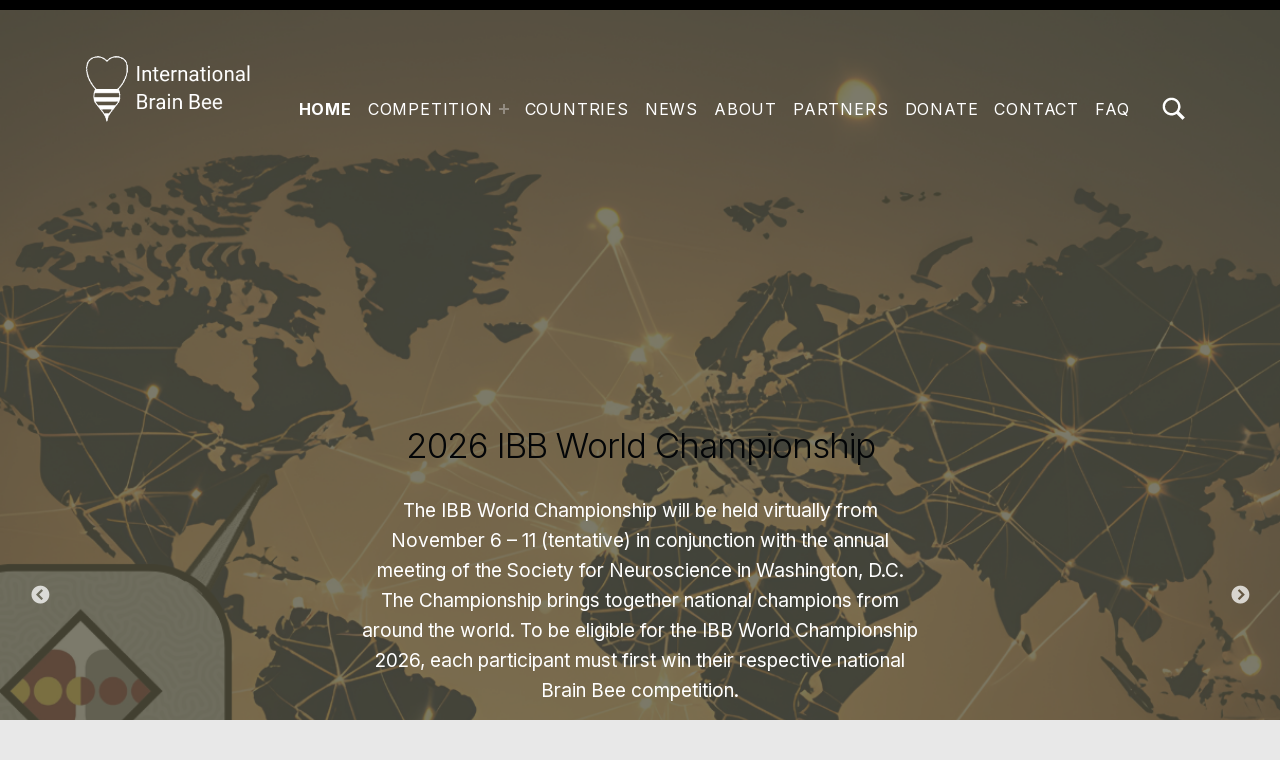

--- FILE ---
content_type: text/html; charset=UTF-8
request_url: https://www.thebrainbee.org/
body_size: 14146
content:
<!DOCTYPE html>
<html lang="en-US">


<head>


<meta charset="UTF-8">
<meta name="viewport" content="width=device-width, initial-scale=1">
<link rel="profile" href="http://gmpg.org/xfn/11">
<title>International Brain Bee &#8211; The Neuroscience Competition for Teens</title>
<meta name='robots' content='max-image-preview:large' />
<link rel='dns-prefetch' href='//fonts.googleapis.com' />
<link href='https://fonts.gstatic.com' crossorigin rel='preconnect' />
<link rel="alternate" type="application/rss+xml" title="International Brain Bee &raquo; Feed" href="https://www.thebrainbee.org/feed/" />
<link rel="alternate" type="application/rss+xml" title="International Brain Bee &raquo; Comments Feed" href="https://www.thebrainbee.org/comments/feed/" />
<script>
window._wpemojiSettings = {"baseUrl":"https:\/\/s.w.org\/images\/core\/emoji\/15.0.3\/72x72\/","ext":".png","svgUrl":"https:\/\/s.w.org\/images\/core\/emoji\/15.0.3\/svg\/","svgExt":".svg","source":{"concatemoji":"https:\/\/www.thebrainbee.org\/wp\/wp-includes\/js\/wp-emoji-release.min.js?ver=6.6.1"}};
/*! This file is auto-generated */
!function(i,n){var o,s,e;function c(e){try{var t={supportTests:e,timestamp:(new Date).valueOf()};sessionStorage.setItem(o,JSON.stringify(t))}catch(e){}}function p(e,t,n){e.clearRect(0,0,e.canvas.width,e.canvas.height),e.fillText(t,0,0);var t=new Uint32Array(e.getImageData(0,0,e.canvas.width,e.canvas.height).data),r=(e.clearRect(0,0,e.canvas.width,e.canvas.height),e.fillText(n,0,0),new Uint32Array(e.getImageData(0,0,e.canvas.width,e.canvas.height).data));return t.every(function(e,t){return e===r[t]})}function u(e,t,n){switch(t){case"flag":return n(e,"\ud83c\udff3\ufe0f\u200d\u26a7\ufe0f","\ud83c\udff3\ufe0f\u200b\u26a7\ufe0f")?!1:!n(e,"\ud83c\uddfa\ud83c\uddf3","\ud83c\uddfa\u200b\ud83c\uddf3")&&!n(e,"\ud83c\udff4\udb40\udc67\udb40\udc62\udb40\udc65\udb40\udc6e\udb40\udc67\udb40\udc7f","\ud83c\udff4\u200b\udb40\udc67\u200b\udb40\udc62\u200b\udb40\udc65\u200b\udb40\udc6e\u200b\udb40\udc67\u200b\udb40\udc7f");case"emoji":return!n(e,"\ud83d\udc26\u200d\u2b1b","\ud83d\udc26\u200b\u2b1b")}return!1}function f(e,t,n){var r="undefined"!=typeof WorkerGlobalScope&&self instanceof WorkerGlobalScope?new OffscreenCanvas(300,150):i.createElement("canvas"),a=r.getContext("2d",{willReadFrequently:!0}),o=(a.textBaseline="top",a.font="600 32px Arial",{});return e.forEach(function(e){o[e]=t(a,e,n)}),o}function t(e){var t=i.createElement("script");t.src=e,t.defer=!0,i.head.appendChild(t)}"undefined"!=typeof Promise&&(o="wpEmojiSettingsSupports",s=["flag","emoji"],n.supports={everything:!0,everythingExceptFlag:!0},e=new Promise(function(e){i.addEventListener("DOMContentLoaded",e,{once:!0})}),new Promise(function(t){var n=function(){try{var e=JSON.parse(sessionStorage.getItem(o));if("object"==typeof e&&"number"==typeof e.timestamp&&(new Date).valueOf()<e.timestamp+604800&&"object"==typeof e.supportTests)return e.supportTests}catch(e){}return null}();if(!n){if("undefined"!=typeof Worker&&"undefined"!=typeof OffscreenCanvas&&"undefined"!=typeof URL&&URL.createObjectURL&&"undefined"!=typeof Blob)try{var e="postMessage("+f.toString()+"("+[JSON.stringify(s),u.toString(),p.toString()].join(",")+"));",r=new Blob([e],{type:"text/javascript"}),a=new Worker(URL.createObjectURL(r),{name:"wpTestEmojiSupports"});return void(a.onmessage=function(e){c(n=e.data),a.terminate(),t(n)})}catch(e){}c(n=f(s,u,p))}t(n)}).then(function(e){for(var t in e)n.supports[t]=e[t],n.supports.everything=n.supports.everything&&n.supports[t],"flag"!==t&&(n.supports.everythingExceptFlag=n.supports.everythingExceptFlag&&n.supports[t]);n.supports.everythingExceptFlag=n.supports.everythingExceptFlag&&!n.supports.flag,n.DOMReady=!1,n.readyCallback=function(){n.DOMReady=!0}}).then(function(){return e}).then(function(){var e;n.supports.everything||(n.readyCallback(),(e=n.source||{}).concatemoji?t(e.concatemoji):e.wpemoji&&e.twemoji&&(t(e.twemoji),t(e.wpemoji)))}))}((window,document),window._wpemojiSettings);
</script>
<link rel='stylesheet' id='carousel-block-slick-style-css' href='https://www.thebrainbee.org/app/plugins/carousel-block/vendor/slick/slick.min.css?ver=1.0.14' media='' />
<style id='cb-carousel-style-inline-css'>
.wp-block-cb-carousel .slick-slide{overflow:hidden;padding-left:7.5px;padding-right:7.5px}.wp-block-cb-carousel .slick-dots li button:not(:hover):not(:active),.wp-block-cb-carousel .slick-next:not(:hover):not(:active),.wp-block-cb-carousel .slick-prev:not(:hover):not(:active){background-color:transparent}.wp-block-cb-carousel .slick-next:before,.wp-block-cb-carousel .slick-prev:before{color:#000}.wp-block-cb-carousel.alignfull .slick-next,.wp-block-cb-carousel.alignfull .slick-prev{z-index:1}.wp-block-cb-carousel.alignfull .slick-prev{left:25px}.wp-block-cb-carousel.alignfull .slick-next{right:25px}.wp-block-cb-carousel .wp-block-cover,.wp-block-cb-carousel .wp-block-image{margin-bottom:0}.wp-block-cb-carousel .wp-block-cover.aligncenter,.wp-block-cb-carousel .wp-block-image.aligncenter{margin-left:auto!important;margin-right:auto!important}.is-layout-flex .wp-block-cb-carousel{width:100%}

</style>
<style id='wp-global-styles-inline-css'>
:root{--wp--preset--aspect-ratio--square: 1;--wp--preset--aspect-ratio--4-3: 4/3;--wp--preset--aspect-ratio--3-4: 3/4;--wp--preset--aspect-ratio--3-2: 3/2;--wp--preset--aspect-ratio--2-3: 2/3;--wp--preset--aspect-ratio--16-9: 16/9;--wp--preset--aspect-ratio--9-16: 9/16;--wp--preset--color--black: #000000;--wp--preset--color--cyan-bluish-gray: #abb8c3;--wp--preset--color--white: #ffffff;--wp--preset--color--pale-pink: #f78da7;--wp--preset--color--vivid-red: #cf2e2e;--wp--preset--color--luminous-vivid-orange: #ff6900;--wp--preset--color--luminous-vivid-amber: #fcb900;--wp--preset--color--light-green-cyan: #7bdcb5;--wp--preset--color--vivid-green-cyan: #00d084;--wp--preset--color--pale-cyan-blue: #8ed1fc;--wp--preset--color--vivid-cyan-blue: #0693e3;--wp--preset--color--vivid-purple: #9b51e0;--wp--preset--color--accent: #6340a7;--wp--preset--color--palette-1: #f5df4d;--wp--preset--color--palette-2: #030507;--wp--preset--color--palette-3: #ffffff;--wp--preset--gradient--vivid-cyan-blue-to-vivid-purple: linear-gradient(135deg,rgba(6,147,227,1) 0%,rgb(155,81,224) 100%);--wp--preset--gradient--light-green-cyan-to-vivid-green-cyan: linear-gradient(135deg,rgb(122,220,180) 0%,rgb(0,208,130) 100%);--wp--preset--gradient--luminous-vivid-amber-to-luminous-vivid-orange: linear-gradient(135deg,rgba(252,185,0,1) 0%,rgba(255,105,0,1) 100%);--wp--preset--gradient--luminous-vivid-orange-to-vivid-red: linear-gradient(135deg,rgba(255,105,0,1) 0%,rgb(207,46,46) 100%);--wp--preset--gradient--very-light-gray-to-cyan-bluish-gray: linear-gradient(135deg,rgb(238,238,238) 0%,rgb(169,184,195) 100%);--wp--preset--gradient--cool-to-warm-spectrum: linear-gradient(135deg,rgb(74,234,220) 0%,rgb(151,120,209) 20%,rgb(207,42,186) 40%,rgb(238,44,130) 60%,rgb(251,105,98) 80%,rgb(254,248,76) 100%);--wp--preset--gradient--blush-light-purple: linear-gradient(135deg,rgb(255,206,236) 0%,rgb(152,150,240) 100%);--wp--preset--gradient--blush-bordeaux: linear-gradient(135deg,rgb(254,205,165) 0%,rgb(254,45,45) 50%,rgb(107,0,62) 100%);--wp--preset--gradient--luminous-dusk: linear-gradient(135deg,rgb(255,203,112) 0%,rgb(199,81,192) 50%,rgb(65,88,208) 100%);--wp--preset--gradient--pale-ocean: linear-gradient(135deg,rgb(255,245,203) 0%,rgb(182,227,212) 50%,rgb(51,167,181) 100%);--wp--preset--gradient--electric-grass: linear-gradient(135deg,rgb(202,248,128) 0%,rgb(113,206,126) 100%);--wp--preset--gradient--midnight: linear-gradient(135deg,rgb(2,3,129) 0%,rgb(40,116,252) 100%);--wp--preset--font-size--small: 14px;--wp--preset--font-size--medium: 20px;--wp--preset--font-size--large: 25px;--wp--preset--font-size--x-large: 42px;--wp--preset--font-size--normal: 19px;--wp--preset--font-size--extra-large: 34px;--wp--preset--font-size--huge: 80px;--wp--preset--font-size--gigantic: 107px;--wp--preset--spacing--20: 0.44rem;--wp--preset--spacing--30: 0.67rem;--wp--preset--spacing--40: 1rem;--wp--preset--spacing--50: 1.5rem;--wp--preset--spacing--60: 2.25rem;--wp--preset--spacing--70: 3.38rem;--wp--preset--spacing--80: 5.06rem;--wp--preset--shadow--natural: 6px 6px 9px rgba(0, 0, 0, 0.2);--wp--preset--shadow--deep: 12px 12px 50px rgba(0, 0, 0, 0.4);--wp--preset--shadow--sharp: 6px 6px 0px rgba(0, 0, 0, 0.2);--wp--preset--shadow--outlined: 6px 6px 0px -3px rgba(255, 255, 255, 1), 6px 6px rgba(0, 0, 0, 1);--wp--preset--shadow--crisp: 6px 6px 0px rgba(0, 0, 0, 1);}:where(.is-layout-flex){gap: 0.5em;}:where(.is-layout-grid){gap: 0.5em;}:root .is-layout-flex{display: flex;}.is-layout-flex{flex-wrap: wrap;align-items: center;}.is-layout-flex > :is(*, div){margin: 0;}:root .is-layout-grid{display: grid;}.is-layout-grid > :is(*, div){margin: 0;}:where(.wp-block-columns.is-layout-flex){gap: 2em;}:where(.wp-block-columns.is-layout-grid){gap: 2em;}:where(.wp-block-post-template.is-layout-flex){gap: 1.25em;}:where(.wp-block-post-template.is-layout-grid){gap: 1.25em;}.has-black-color{color: var(--wp--preset--color--black);}.has-cyan-bluish-gray-color{color: var(--wp--preset--color--cyan-bluish-gray);}.has-white-color{color: var(--wp--preset--color--white);}.has-pale-pink-color{color: var(--wp--preset--color--pale-pink);}.has-vivid-red-color{color: var(--wp--preset--color--vivid-red);}.has-luminous-vivid-orange-color{color: var(--wp--preset--color--luminous-vivid-orange);}.has-luminous-vivid-amber-color{color: var(--wp--preset--color--luminous-vivid-amber);}.has-light-green-cyan-color{color: var(--wp--preset--color--light-green-cyan);}.has-vivid-green-cyan-color{color: var(--wp--preset--color--vivid-green-cyan);}.has-pale-cyan-blue-color{color: var(--wp--preset--color--pale-cyan-blue);}.has-vivid-cyan-blue-color{color: var(--wp--preset--color--vivid-cyan-blue);}.has-vivid-purple-color{color: var(--wp--preset--color--vivid-purple);}.has-accent-color{color: var(--wp--preset--color--accent);}.has-palette-1-color{color: var(--wp--preset--color--palette-1);}.has-palette-2-color{color: var(--wp--preset--color--palette-2);}.has-palette-3-color{color: var(--wp--preset--color--palette-3);}.has-black-background-color{background-color: var(--wp--preset--color--black);}.has-cyan-bluish-gray-background-color{background-color: var(--wp--preset--color--cyan-bluish-gray);}.has-white-background-color{background-color: var(--wp--preset--color--white);}.has-pale-pink-background-color{background-color: var(--wp--preset--color--pale-pink);}.has-vivid-red-background-color{background-color: var(--wp--preset--color--vivid-red);}.has-luminous-vivid-orange-background-color{background-color: var(--wp--preset--color--luminous-vivid-orange);}.has-luminous-vivid-amber-background-color{background-color: var(--wp--preset--color--luminous-vivid-amber);}.has-light-green-cyan-background-color{background-color: var(--wp--preset--color--light-green-cyan);}.has-vivid-green-cyan-background-color{background-color: var(--wp--preset--color--vivid-green-cyan);}.has-pale-cyan-blue-background-color{background-color: var(--wp--preset--color--pale-cyan-blue);}.has-vivid-cyan-blue-background-color{background-color: var(--wp--preset--color--vivid-cyan-blue);}.has-vivid-purple-background-color{background-color: var(--wp--preset--color--vivid-purple);}.has-accent-background-color{background-color: var(--wp--preset--color--accent);}.has-palette-1-background-color{background-color: var(--wp--preset--color--palette-1);}.has-palette-2-background-color{background-color: var(--wp--preset--color--palette-2);}.has-palette-3-background-color{background-color: var(--wp--preset--color--palette-3);}.has-black-border-color{border-color: var(--wp--preset--color--black);}.has-cyan-bluish-gray-border-color{border-color: var(--wp--preset--color--cyan-bluish-gray);}.has-white-border-color{border-color: var(--wp--preset--color--white);}.has-pale-pink-border-color{border-color: var(--wp--preset--color--pale-pink);}.has-vivid-red-border-color{border-color: var(--wp--preset--color--vivid-red);}.has-luminous-vivid-orange-border-color{border-color: var(--wp--preset--color--luminous-vivid-orange);}.has-luminous-vivid-amber-border-color{border-color: var(--wp--preset--color--luminous-vivid-amber);}.has-light-green-cyan-border-color{border-color: var(--wp--preset--color--light-green-cyan);}.has-vivid-green-cyan-border-color{border-color: var(--wp--preset--color--vivid-green-cyan);}.has-pale-cyan-blue-border-color{border-color: var(--wp--preset--color--pale-cyan-blue);}.has-vivid-cyan-blue-border-color{border-color: var(--wp--preset--color--vivid-cyan-blue);}.has-vivid-purple-border-color{border-color: var(--wp--preset--color--vivid-purple);}.has-accent-border-color{border-color: var(--wp--preset--color--accent);}.has-palette-1-border-color{border-color: var(--wp--preset--color--palette-1);}.has-palette-2-border-color{border-color: var(--wp--preset--color--palette-2);}.has-palette-3-border-color{border-color: var(--wp--preset--color--palette-3);}.has-vivid-cyan-blue-to-vivid-purple-gradient-background{background: var(--wp--preset--gradient--vivid-cyan-blue-to-vivid-purple);}.has-light-green-cyan-to-vivid-green-cyan-gradient-background{background: var(--wp--preset--gradient--light-green-cyan-to-vivid-green-cyan);}.has-luminous-vivid-amber-to-luminous-vivid-orange-gradient-background{background: var(--wp--preset--gradient--luminous-vivid-amber-to-luminous-vivid-orange);}.has-luminous-vivid-orange-to-vivid-red-gradient-background{background: var(--wp--preset--gradient--luminous-vivid-orange-to-vivid-red);}.has-very-light-gray-to-cyan-bluish-gray-gradient-background{background: var(--wp--preset--gradient--very-light-gray-to-cyan-bluish-gray);}.has-cool-to-warm-spectrum-gradient-background{background: var(--wp--preset--gradient--cool-to-warm-spectrum);}.has-blush-light-purple-gradient-background{background: var(--wp--preset--gradient--blush-light-purple);}.has-blush-bordeaux-gradient-background{background: var(--wp--preset--gradient--blush-bordeaux);}.has-luminous-dusk-gradient-background{background: var(--wp--preset--gradient--luminous-dusk);}.has-pale-ocean-gradient-background{background: var(--wp--preset--gradient--pale-ocean);}.has-electric-grass-gradient-background{background: var(--wp--preset--gradient--electric-grass);}.has-midnight-gradient-background{background: var(--wp--preset--gradient--midnight);}.has-small-font-size{font-size: var(--wp--preset--font-size--small);}.has-medium-font-size{font-size: var(--wp--preset--font-size--medium);}.has-large-font-size{font-size: var(--wp--preset--font-size--large);}.has-x-large-font-size{font-size: var(--wp--preset--font-size--x-large);}.has-normal-font-size{font-size: var(--wp--preset--font-size--normal);}.has-extra-large-font-size{font-size: var(--wp--preset--font-size--extra-large);}.has-huge-font-size{font-size: var(--wp--preset--font-size--huge);}.has-gigantic-font-size{font-size: var(--wp--preset--font-size--gigantic);}
</style>
<link rel='stylesheet' id='michelle-google-fonts-css' href='https://fonts.googleapis.com/css?family=Inter%3A300%2C400%2C700&#038;display=swap&#038;ver=v1.5.1' media='screen' />
<style id='wp-emoji-styles-inline-css'>

	img.wp-smiley, img.emoji {
		display: inline !important;
		border: none !important;
		box-shadow: none !important;
		height: 1em !important;
		width: 1em !important;
		margin: 0 0.07em !important;
		vertical-align: -0.1em !important;
		background: none !important;
		padding: 0 !important;
	}
</style>
<link rel='stylesheet' id='wp-block-library-css' href='https://www.thebrainbee.org/wp/wp-includes/css/dist/block-library/style.min.css?ver=6.6.1' media='all' />
<style id='outermost-icon-block-style-inline-css'>
.wp-block-outermost-icon-block{display:flex;line-height:0}.wp-block-outermost-icon-block.has-border-color{border:none}.wp-block-outermost-icon-block .has-icon-color svg,.wp-block-outermost-icon-block.has-icon-color svg{color:currentColor}.wp-block-outermost-icon-block .has-icon-color:not(.has-no-icon-fill-color) svg,.wp-block-outermost-icon-block.has-icon-color:not(.has-no-icon-fill-color) svg{fill:currentColor}.wp-block-outermost-icon-block .icon-container{box-sizing:border-box}.wp-block-outermost-icon-block a,.wp-block-outermost-icon-block svg{height:100%;transition:transform .1s ease-in-out;width:100%}.wp-block-outermost-icon-block a:hover{transform:scale(1.1)}.wp-block-outermost-icon-block svg{transform:rotate(var(--outermost--icon-block--transform-rotate,0deg)) scaleX(var(--outermost--icon-block--transform-scale-x,1)) scaleY(var(--outermost--icon-block--transform-scale-y,1))}.wp-block-outermost-icon-block .rotate-90,.wp-block-outermost-icon-block.rotate-90{--outermost--icon-block--transform-rotate:90deg}.wp-block-outermost-icon-block .rotate-180,.wp-block-outermost-icon-block.rotate-180{--outermost--icon-block--transform-rotate:180deg}.wp-block-outermost-icon-block .rotate-270,.wp-block-outermost-icon-block.rotate-270{--outermost--icon-block--transform-rotate:270deg}.wp-block-outermost-icon-block .flip-horizontal,.wp-block-outermost-icon-block.flip-horizontal{--outermost--icon-block--transform-scale-x:-1}.wp-block-outermost-icon-block .flip-vertical,.wp-block-outermost-icon-block.flip-vertical{--outermost--icon-block--transform-scale-y:-1}.wp-block-outermost-icon-block .flip-vertical.flip-horizontal,.wp-block-outermost-icon-block.flip-vertical.flip-horizontal{--outermost--icon-block--transform-scale-x:-1;--outermost--icon-block--transform-scale-y:-1}

</style>
<link rel='stylesheet' id='bod-modal-block-style-css-css' href='https://www.thebrainbee.org/app/plugins/modal-block/dist/blocks.style.build.css?ver=6.6.1' media='all' />
<link rel='stylesheet' id='coblocks-frontend-css' href='https://www.thebrainbee.org/app/plugins/coblocks/dist/style-coblocks-1.css?ver=3.1.12' media='all' />
<link rel='stylesheet' id='coblocks-extensions-css' href='https://www.thebrainbee.org/app/plugins/coblocks/dist/style-coblocks-extensions.css?ver=3.1.12' media='all' />
<link rel='stylesheet' id='coblocks-animation-css' href='https://www.thebrainbee.org/app/plugins/coblocks/dist/style-coblocks-animation.css?ver=2677611078ee87eb3b1c' media='all' />
<style id='classic-theme-styles-inline-css'>
/*! This file is auto-generated */
.wp-block-button__link{color:#fff;background-color:#32373c;border-radius:9999px;box-shadow:none;text-decoration:none;padding:calc(.667em + 2px) calc(1.333em + 2px);font-size:1.125em}.wp-block-file__button{background:#32373c;color:#fff;text-decoration:none}
</style>
<link rel='stylesheet' id='wp-components-css' href='https://www.thebrainbee.org/wp/wp-includes/css/dist/components/style.min.css?ver=6.6.1' media='all' />
<link rel='stylesheet' id='godaddy-styles-css' href='https://www.thebrainbee.org/app/plugins/coblocks/includes/Dependencies/GoDaddy/Styles/build/latest.css?ver=2.0.2' media='all' />
<link rel='stylesheet' id='gosign-youtube-video-player-block-style-css-css' href='https://www.thebrainbee.org/app/plugins/gosign-youtube-video-player-block/blocks/style.min.css?ver=1563974356' media='all' />
<link rel='stylesheet' id='michelle-global-css' href='https://www.thebrainbee.org/app/themes/michelle/assets/css/global.css?ver=v1.5.1' media='screen' />
<style id='michelle-inline-css'>
/* START CSS variables */
:root { 
--background_color:#e8e8e8;--color_border_decorative: #000000; --color_button_background: #1e73be; --color_button_text: #ffffff; --color_navigation_background: #000000; --color_navigation_text: #ffffff; --color_search_background: #000000; --color_search_text: #ffffff;
}
/* END CSS variables */
</style>
<link rel='stylesheet' id='michelle-stylesheet-css' href='https://www.thebrainbee.org/app/themes/michelle-ibb/style.css?ver=1.0.0' media='all' />
<script src="https://www.thebrainbee.org/wp/wp-includes/js/jquery/jquery.min.js?ver=3.7.1" id="jquery-core-js"></script>
<script src="https://www.thebrainbee.org/wp/wp-includes/js/jquery/jquery-migrate.min.js?ver=3.4.1" id="jquery-migrate-js"></script>
<script id="a11y-menu-js-extra">
var a11yMenuConfig = {"mode":["esc","button"],"menu_selector":".toggle-sub-menus","button_attributes":{"class":"button-toggle-sub-menu","aria-label":{"collapse":"Collapse menu: %s","expand":"Expand menu: %s"}}};
</script>
<script src="https://www.thebrainbee.org/app/themes/michelle/vendor/a11y-menu/a11y-menu.dist.min.js?ver=v1.5.1" id="a11y-menu-js"></script>
<link rel="https://api.w.org/" href="https://www.thebrainbee.org/wp-json/" /><link rel="alternate" title="JSON" type="application/json" href="https://www.thebrainbee.org/wp-json/wp/v2/pages/16" /><link rel="EditURI" type="application/rsd+xml" title="RSD" href="https://www.thebrainbee.org/wp/xmlrpc.php?rsd" />
<meta name="generator" content="WordPress 6.6.1" />
<link rel="canonical" href="https://www.thebrainbee.org/" />
<link rel='shortlink' href='https://www.thebrainbee.org/' />
<link rel="alternate" title="oEmbed (JSON)" type="application/json+oembed" href="https://www.thebrainbee.org/wp-json/oembed/1.0/embed?url=https%3A%2F%2Fwww.thebrainbee.org%2F" />
<link rel="alternate" title="oEmbed (XML)" type="text/xml+oembed" href="https://www.thebrainbee.org/wp-json/oembed/1.0/embed?url=https%3A%2F%2Fwww.thebrainbee.org%2F&#038;format=xml" />
<!-- Stream WordPress user activity plugin v4.0.0 -->
<link rel="preload" id="michelle-content-preload" href="https://www.thebrainbee.org/app/themes/michelle/assets/css/content.css?ver=v1.5.1" as="style">
<link rel="preload" id="michelle-blocks-preload" href="https://www.thebrainbee.org/app/themes/michelle/assets/css/blocks.css?ver=v1.5.1" as="style">
<style id="custom-background-css">
body.custom-background { background-color: #e8e8e8; }
</style>
	<link rel="icon" href="https://www.thebrainbee.org/app/uploads/2022/01/ibb_logo-150x150.png" sizes="32x32" />
<link rel="icon" href="https://www.thebrainbee.org/app/uploads/2022/01/ibb_logo-300x300.png" sizes="192x192" />
<link rel="apple-touch-icon" href="https://www.thebrainbee.org/app/uploads/2022/01/ibb_logo-300x300.png" />
<meta name="msapplication-TileImage" content="https://www.thebrainbee.org/app/uploads/2022/01/ibb_logo-300x300.png" />

</head>


<body class="custom-background group-blog has-navigation-mobile has-search-form-modal has-site-title-first has-sticky-header-mobile home is-hidden-site-title is-singular no-js no-primary-title page page-id-16 page-template page-template-no-intro-header-overlaid-light page-template-templates page-template-templatesno-intro-header-overlaid-light-php wp-custom-logo wp-embed-responsive">

<a name="top"></a>

<div id="page" class="site">

<nav class="menu-skip-links" aria-label="Skip links">
	<ul>
		<li><a class="skip-link screen-reader-text" href="#site-navigation">Skip to main navigation</a></li><li><a class="skip-link screen-reader-text" href="#content">Skip to main content</a></li><li><a class="skip-link screen-reader-text" href="#search-form-modal">Skip to search form</a></li><li><a class="skip-link screen-reader-text" href="#colophon">Skip to footer</a></li>	</ul>
</nav>


<header id="masthead" class="site-header">
<div class="site-header-section">
<div class="site-header-content">

<div class="site-branding">
	<span class="custom-logo-link"><img width="553" height="212" src="https://www.thebrainbee.org/app/uploads/2022/01/ibb_logo_light_text.png" class="custom-logo" alt="" decoding="async" srcset="https://www.thebrainbee.org/app/uploads/2022/01/ibb_logo_light_text.png 553w, https://www.thebrainbee.org/app/uploads/2022/01/ibb_logo_light_text-300x115.png 300w" sizes="(max-width: 553px) 100vw, 553px" loading="eager" /></span>	<div class="site-branding-text">
		<p class="site-title">International Brain Bee</p>

					<p class="site-description">The Neuroscience Competition for Teens</p>
				</div>
</div>

<nav id="site-navigation" class="main-navigation" aria-label="Main menu">

			<button
			id="menu-toggle"
			class="menu-toggle"
			aria-controls="menu-primary"
			aria-expanded="false"
		>
			<svg class="svg-icon menu-open" width="1em" aria-hidden="true" version="1.1" xmlns="http://www.w3.org/2000/svg" viewBox="0 0 16 16"><path d=" M0,2v2h16V2H0z M0,9h12V7H0V9z M0,14h14v-2H0V14z"/></svg>
			<svg class="svg-icon menu-close" width="1em" aria-hidden="true" version="1.1" xmlns="http://www.w3.org/2000/svg" viewBox="0 0 16 16"><polygon points="14.7,2.7 13.3,1.3 8,6.6 2.7,1.3 1.3,2.7 6.6,8 1.3,13.3 2.7,14.7 8,9.4 13.3,14.7 14.7,13.3 9.4,8"/></svg>
			<span class="screen-reader-text">Menu</span>
		</button>
			<div id="site-navigation-container" class="main-navigation-container">
		<ul id="menu-primary" class="menu menu-primary toggle-sub-menus"><li id="menu-item-29" class="menu-item menu-item-type-custom menu-item-object-custom current-menu-item current_page_item menu-item-home menu-item-29 menu-item-is-depth-0"><a href="https://www.thebrainbee.org/" aria-current="page">Home</a></li>
<li id="menu-item-30" class="menu-item menu-item-type-post_type menu-item-object-page menu-item-has-children menu-item-30 menu-item-is-depth-0"><a data-submenu-label="Competition" href="https://www.thebrainbee.org/competition/">Competition</a>
<ul class="sub-menu">
	<li id="menu-item-2687" class="menu-item menu-item-type-post_type menu-item-object-page menu-item-has-children menu-item-2687 menu-item-is-depth-1"><a data-submenu-label="2024 Championship" href="https://www.thebrainbee.org/competition/2024/">2024 Championship</a>
	<ul class="sub-menu">
		<li id="menu-item-2688" class="menu-item menu-item-type-post_type menu-item-object-page menu-item-2688 menu-item-is-depth-2"><a href="https://www.thebrainbee.org/competition/2024/competitors/">2024 Competitors</a></li>
	</ul>
</li>
	<li id="menu-item-2001" class="menu-item menu-item-type-post_type menu-item-object-page menu-item-has-children menu-item-2001 menu-item-is-depth-1"><a data-submenu-label="2023 Championship" href="https://www.thebrainbee.org/competition/2023/">2023 Championship</a>
	<ul class="sub-menu">
		<li id="menu-item-2002" class="menu-item menu-item-type-post_type menu-item-object-page menu-item-2002 menu-item-is-depth-2"><a href="https://www.thebrainbee.org/competition/2023/competitors/">2023 Competitors</a></li>
	</ul>
</li>
	<li id="menu-item-1504" class="menu-item menu-item-type-post_type menu-item-object-page menu-item-has-children menu-item-1504 menu-item-is-depth-1"><a data-submenu-label="2022 Championship" href="https://www.thebrainbee.org/competition/2022/">2022 Championship</a>
	<ul class="sub-menu">
		<li id="menu-item-1505" class="menu-item menu-item-type-post_type menu-item-object-page menu-item-1505 menu-item-is-depth-2"><a href="https://www.thebrainbee.org/competition/2022/competitors/">2022 Competitors</a></li>
	</ul>
</li>
	<li id="menu-item-1502" class="menu-item menu-item-type-post_type menu-item-object-page menu-item-has-children menu-item-1502 menu-item-is-depth-1"><a data-submenu-label="2021 Championship" href="https://www.thebrainbee.org/competition/2021/">2021 Championship</a>
	<ul class="sub-menu">
		<li id="menu-item-1503" class="menu-item menu-item-type-post_type menu-item-object-page menu-item-1503 menu-item-is-depth-2"><a href="https://www.thebrainbee.org/competition/2021/competitors/">2021 Competitors</a></li>
	</ul>
</li>
	<li id="menu-item-1500" class="menu-item menu-item-type-post_type menu-item-object-page menu-item-has-children menu-item-1500 menu-item-is-depth-1"><a data-submenu-label="2020 Championship" href="https://www.thebrainbee.org/competition/2020/">2020 Championship</a>
	<ul class="sub-menu">
		<li id="menu-item-1501" class="menu-item menu-item-type-post_type menu-item-object-page menu-item-1501 menu-item-is-depth-2"><a href="https://www.thebrainbee.org/competition/2020/competitors/">2020 Competitors</a></li>
	</ul>
</li>
	<li id="menu-item-1508" class="menu-item menu-item-type-post_type menu-item-object-page menu-item-has-children menu-item-1508 menu-item-is-depth-1"><a data-submenu-label="2019 Championship" href="https://www.thebrainbee.org/competition/2019/">2019 Championship</a>
	<ul class="sub-menu">
		<li id="menu-item-2265" class="menu-item menu-item-type-post_type menu-item-object-page menu-item-2265 menu-item-is-depth-2"><a href="https://www.thebrainbee.org/competition/2019/competitors/">2019 Competitors</a></li>
	</ul>
</li>
	<li id="menu-item-1506" class="menu-item menu-item-type-post_type menu-item-object-page menu-item-has-children menu-item-1506 menu-item-is-depth-1"><a data-submenu-label="2018 Championship" href="https://www.thebrainbee.org/competition/2018/">2018 Championship</a>
	<ul class="sub-menu">
		<li id="menu-item-1507" class="menu-item menu-item-type-post_type menu-item-object-page menu-item-1507 menu-item-is-depth-2"><a href="https://www.thebrainbee.org/competition/2018/competitors/">2018 Competitors</a></li>
	</ul>
</li>
</ul>
</li>
<li id="menu-item-31" class="menu-item menu-item-type-post_type menu-item-object-page menu-item-31 menu-item-is-depth-0"><a href="https://www.thebrainbee.org/countries/">Countries</a></li>
<li id="menu-item-34" class="menu-item menu-item-type-post_type menu-item-object-page menu-item-34 menu-item-is-depth-0"><a href="https://www.thebrainbee.org/news/">News</a></li>
<li id="menu-item-33" class="menu-item menu-item-type-post_type menu-item-object-page menu-item-33 menu-item-is-depth-0"><a href="https://www.thebrainbee.org/about/">About</a></li>
<li id="menu-item-32" class="menu-item menu-item-type-post_type menu-item-object-page menu-item-32 menu-item-is-depth-0"><a href="https://www.thebrainbee.org/partners/">Partners</a></li>
<li id="menu-item-746" class="menu-item menu-item-type-post_type menu-item-object-page menu-item-746 menu-item-is-depth-0"><a href="https://www.thebrainbee.org/donate/">Donate</a></li>
<li id="menu-item-1785" class="menu-item menu-item-type-post_type menu-item-object-page menu-item-1785 menu-item-is-depth-0"><a href="https://www.thebrainbee.org/contact/">Contact</a></li>
<li id="menu-item-1817" class="menu-item menu-item-type-post_type menu-item-object-page menu-item-1817 menu-item-is-depth-0"><a href="https://www.thebrainbee.org/faq/">FAQ</a></li>
<li class="menu-toggle-skip-link-container"><a href="#menu-toggle" class="menu-toggle-skip-link">Skip to menu toggle button</a></li></ul>	</div>

</nav>
<div id="search-form-modal" class="modal-search-container"><button id="modal-search-toggle" class="modal-search-toggle" aria-controls="modal-search" aria-expanded="false"><svg class="svg-icon modal-search-open" width="1.5em" aria-hidden="true" role="img" focusable="false" version="1.1" xmlns="http://www.w3.org/2000/svg" xmlns:xlink="http://www.w3.org/1999/xlink" viewBox="0 0 16 16"><path d="M14.7,13.3L11,9.6c0.6-0.9,1-2,1-3.1C12,3.5,9.5,1,6.5,1S1,3.5,1,6.5S3.5,12,6.5,12c1.2,0,2.2-0.4,3.1-1l3.7,3.7L14.7,13.3z M2.5,6.5c0-2.2,1.8-4,4-4s4,1.8,4,4s-1.8,4-4,4S2.5,8.7,2.5,6.5z" /></svg><svg class="svg-icon modal-search-close" width="1.5em" aria-hidden="true" role="img" focusable="false" version="1.1" xmlns="http://www.w3.org/2000/svg" xmlns:xlink="http://www.w3.org/1999/xlink" viewBox="0 0 16 16"><polygon points="14.7,2.7 13.3,1.3 8,6.6 2.7,1.3 1.3,2.7 6.6,8 1.3,13.3 2.7,14.7 8,9.4 13.3,14.7 14.7,13.3 9.4,8"/></svg><span class="screen-reader-text">Toggle search form modal box</span></button><form id="modal-search" role="search" method="get" class="search-form" action="https://www.thebrainbee.org/">
				<label for="search-form-text-1" class="screen-reader-text">Search for:</label>
				<input id="search-form-text-1" type="search" class="search-field" placeholder="Search &hellip;" value="" name="s" />
				<input type="submit" class="search-submit" value="Search" />
			</form></div>
</div><!-- /.site-header-content -->
</div><!-- /.site-header-section -->
</header><!-- /#masthead.site-header -->

<link rel='stylesheet' id='michelle-content-css' href='https://www.thebrainbee.org/app/themes/michelle/assets/css/content.css?ver=v1.5.1' media='screen' />
<link rel='stylesheet' id='michelle-blocks-css' href='https://www.thebrainbee.org/app/themes/michelle/assets/css/blocks.css?ver=v1.5.1' media='screen' />


<div id="content" class="site-content">
	<div class="content-area">
		<main id="main" class="site-main">



<article data-id="post-16" class="post-16 page type-page status-publish hentry entry entry-type-page">

	
	<div class="entry-content entry-content-singular">
<div class="wp-block-cb-carousel cb-single-slide alignfull" data-slick="{&quot;slidesToShow&quot;:1,&quot;slidesToScroll&quot;:1,&quot;speed&quot;:300,&quot;arrows&quot;:true,&quot;dots&quot;:true,&quot;autoplay&quot;:true,&quot;autoplaySpeed&quot;:5000,&quot;infinite&quot;:true,&quot;responsive&quot;:[{&quot;breakpoint&quot;:769,&quot;settings&quot;:{&quot;slidesToShow&quot;:1,&quot;slidesToScroll&quot;:1}}]}">
<div class="wp-block-cb-slide">
<div class="wp-block-cover alignfull is-style-default" style="min-height:1142px;aspect-ratio:unset;"><span aria-hidden="true" class="wp-block-cover__background has-background-dim" style="background-color:#858162"></span><img decoding="async" width="1520" height="1080" class="wp-block-cover__image-background wp-image-2713" alt="" src="https://www.thebrainbee.org/app/uploads/2026/01/Kein-Titel-1720-x-1080-px-1520-x-1080-px.png" data-object-fit="cover" srcset="https://www.thebrainbee.org/app/uploads/2026/01/Kein-Titel-1720-x-1080-px-1520-x-1080-px.png 1520w, https://www.thebrainbee.org/app/uploads/2026/01/Kein-Titel-1720-x-1080-px-1520-x-1080-px-300x213.png 300w, https://www.thebrainbee.org/app/uploads/2026/01/Kein-Titel-1720-x-1080-px-1520-x-1080-px-1024x728.png 1024w, https://www.thebrainbee.org/app/uploads/2026/01/Kein-Titel-1720-x-1080-px-1520-x-1080-px-768x546.png 768w" sizes="(max-width: 1520px) 100vw, 1520px" /><div class="wp-block-cover__inner-container is-layout-flow wp-block-cover-is-layout-flow">
<div class="wp-block-coblocks-hero alignfull coblocks-hero-012153754471"><div class="wp-block-coblocks-hero__inner hero-center-center-align has-padding has-huge-padding has-center-content" style="min-height:500px"><div class="wp-block-coblocks-hero__content-wrapper"><div class="wp-block-coblocks-hero__content" style="max-width:560px">
<h2 class="wp-block-heading has-custom-letterspacing" id="2022-champions" style="letter-spacing:-1px;font-size:35px">2026 IBB World Championship</h2>



<p>The IBB World Championship will be held virtually from November 6 &#8211; 11 (tentative) in conjunction with the annual meeting of the Society for Neuroscience in Washington, D.C. The Championship brings together national champions from around the world. To be eligible for the IBB World Championship 2026, each participant must first win their respective national Brain Bee competition.</p>


<div class="alignwide-wrap" data-block="buttons">
<div class="wp-block-buttons alignwide is-content-justification-center is-layout-flex wp-container-core-buttons-is-layout-5 wp-block-buttons-is-layout-flex"></div>
</div></div></div></div></div>
</div></div>
</div>



<div class="wp-block-cb-slide">
<div class="wp-block-cover aligncenter has-custom-content-position is-position-bottom-center is-style-default" style="min-height:100vh;aspect-ratio:unset;"><span aria-hidden="true" class="wp-block-cover__background has-background-dim" style="background-color:#5e6665"></span><img decoding="async" width="1920" height="1080" class="wp-block-cover__image-background wp-image-2721" alt="" src="https://www.thebrainbee.org/app/uploads/2026/01/Website-landing-page-backdrops-7.jpg" data-object-fit="cover" srcset="https://www.thebrainbee.org/app/uploads/2026/01/Website-landing-page-backdrops-7.jpg 1920w, https://www.thebrainbee.org/app/uploads/2026/01/Website-landing-page-backdrops-7-300x169.jpg 300w, https://www.thebrainbee.org/app/uploads/2026/01/Website-landing-page-backdrops-7-1024x576.jpg 1024w, https://www.thebrainbee.org/app/uploads/2026/01/Website-landing-page-backdrops-7-768x432.jpg 768w, https://www.thebrainbee.org/app/uploads/2026/01/Website-landing-page-backdrops-7-1536x864.jpg 1536w" sizes="(max-width: 1920px) 100vw, 1920px" /><div class="wp-block-cover__inner-container is-layout-flow wp-block-cover-is-layout-flow">
<div class="wp-block-coblocks-hero alignfull coblocks-hero-012153754471"><div class="wp-block-coblocks-hero__inner hero-center-center-align has-padding has-huge-padding has-center-content is-fullscreen"><div class="wp-block-coblocks-hero__content-wrapper"><div class="wp-block-coblocks-hero__content" style="max-width:560px">
<h2 class="wp-block-heading has-custom-letterspacing" id="2022-champions" style="letter-spacing:-1px;font-size:35px">2026 IBB NextGen</h2>



<p>The top five winners of the 2025 IBB World Championship will participate in the third IBB NextGen event to be hosted during the FENS Forum in Barcelona, Spain, in July 2026.</p>



<p></p>



<p></p>



<div class="wp-block-buttons is-layout-flex wp-block-buttons-is-layout-flex"></div>
</div></div></div></div>
</div></div>
</div>



<div class="wp-block-cb-slide">
<div class="wp-block-cover alignfull is-style-default coblocks-animate" style="min-height:100vh;aspect-ratio:unset;" data-coblocks-animation="fadeIn"><span aria-hidden="true" class="wp-block-cover__background has-palette-3-background-color has-background-dim-0 has-background-dim"></span><img decoding="async" width="1920" height="1080" class="wp-block-cover__image-background wp-image-2514" alt="" src="https://www.thebrainbee.org/app/uploads/2025/01/Website-landing-page-backdrops-5.jpg" data-object-fit="cover" srcset="https://www.thebrainbee.org/app/uploads/2025/01/Website-landing-page-backdrops-5.jpg 1920w, https://www.thebrainbee.org/app/uploads/2025/01/Website-landing-page-backdrops-5-300x169.jpg 300w, https://www.thebrainbee.org/app/uploads/2025/01/Website-landing-page-backdrops-5-1024x576.jpg 1024w, https://www.thebrainbee.org/app/uploads/2025/01/Website-landing-page-backdrops-5-768x432.jpg 768w, https://www.thebrainbee.org/app/uploads/2025/01/Website-landing-page-backdrops-5-1536x864.jpg 1536w" sizes="(max-width: 1920px) 100vw, 1920px" /><div class="wp-block-cover__inner-container is-layout-flow wp-block-cover-is-layout-flow">
<div class="wp-block-coblocks-hero alignfull coblocks-hero-012153754471"><div class="wp-block-coblocks-hero__inner hero-center-center-align has-padding has-huge-padding has-center-content is-fullscreen"><div class="wp-block-coblocks-hero__content-wrapper"><div class="wp-block-coblocks-hero__content" style="max-width:560px">
<div style="height:100px" aria-hidden="true" class="wp-block-spacer"></div>



<h2 class="wp-block-heading has-custom-letterspacing" id="2022-ibb-world-championships" style="letter-spacing:-1px;font-size:35px">2025 IBB World Championship November 7-12</h2>



<p>The 2025 IBB World Championship was held virtually in conjunction with <a href="https://www.sfn.org/meetings/neuroscience-2025" target="_blank" rel="noreferrer noopener"><mark style="background-color:rgba(0, 0, 0, 0)" class="has-inline-color has-palette-3-color">Neuroscience 2025</mark></a> (the annual meeting of the Society for Neuroscience) in San Diego, California. The event will brought together national Brain Bee champions from around the globe for an engaging competition and social program. Each champion must have won the highest level of Brain Bee competition in their country to be eligible for participation in the World Championship.  <br></p>



<div class="wp-block-buttons is-content-justification-center is-layout-flex wp-container-core-buttons-is-layout-7 wp-block-buttons-is-layout-flex">
<div class="wp-block-button"><a class="wp-block-button__link wp-element-button" href="https://drive.google.com/file/d/1C0TjKLd8KciVyMrHuAhZX7l8DTM6cle_/view?usp=sharing">Announcement</a></div>



<div class="wp-block-button"><a class="wp-block-button__link wp-element-button" href="https://drive.google.com/file/d/1DXFnacRXKP0PubLcrGGAiLnZDKxc0NYt/view?usp=sharing">Program</a></div>



<div class="wp-block-button"><a class="wp-block-button__link wp-element-button" href="https://drive.google.com/file/d/1pF6N2JMvCiH8lnA73P_t37ZIkeXbRo8Z/view">Schedule</a></div>
</div>
</div></div></div></div>
</div></div>
</div>



<div class="wp-block-cb-slide">
<div class="wp-block-cover alignfull is-light is-style-default coblocks-animate" style="min-height:100vh;aspect-ratio:unset;" data-coblocks-animation="fadeIn"><span aria-hidden="true" class="wp-block-cover__background has-palette-3-background-color has-background-dim-0 has-background-dim"></span><img decoding="async" width="1920" height="1080" class="wp-block-cover__image-background wp-image-2491" alt="" src="https://www.thebrainbee.org/app/uploads/2025/01/Kopie-von-General-Posts-Prasentation-3.jpg" data-object-fit="cover" srcset="https://www.thebrainbee.org/app/uploads/2025/01/Kopie-von-General-Posts-Prasentation-3.jpg 1920w, https://www.thebrainbee.org/app/uploads/2025/01/Kopie-von-General-Posts-Prasentation-3-300x169.jpg 300w, https://www.thebrainbee.org/app/uploads/2025/01/Kopie-von-General-Posts-Prasentation-3-1024x576.jpg 1024w, https://www.thebrainbee.org/app/uploads/2025/01/Kopie-von-General-Posts-Prasentation-3-768x432.jpg 768w, https://www.thebrainbee.org/app/uploads/2025/01/Kopie-von-General-Posts-Prasentation-3-1536x864.jpg 1536w" sizes="(max-width: 1920px) 100vw, 1920px" /><div class="wp-block-cover__inner-container is-layout-flow wp-block-cover-is-layout-flow">
<div class="wp-block-coblocks-hero alignfull coblocks-hero-012153754471"><div class="wp-block-coblocks-hero__inner hero-center-center-align has-padding has-huge-padding has-center-content is-fullscreen"><div class="wp-block-coblocks-hero__content-wrapper"><div class="wp-block-coblocks-hero__content" style="max-width:560px">
<div style="height:100px" aria-hidden="true" class="wp-block-spacer"></div>



<h2 class="wp-block-heading has-custom-letterspacing" id="2022-ibb-world-championships" style="letter-spacing:-1px;font-size:35px">2025 IBB NextGen</h2>



<p> The top five winners of the 2024 IBB World Championship will participate in the second IBB NextGen event to be hosted during the Alzheimer’s Association International Conference (AAIC 2025) in Toronto, Canada, in July 2025.</p>



<div class="wp-block-buttons is-content-justification-center is-layout-flex wp-container-core-buttons-is-layout-8 wp-block-buttons-is-layout-flex">
<div class="wp-block-button"><a class="wp-block-button__link wp-element-button" href="https://drive.google.com/file/d/1goi4l-3M8gok2e3L6rYm1D1eQtujJGlq/view?usp=sharing">Program</a></div>



<div class="wp-block-button"><a class="wp-block-button__link wp-element-button" href="https://drive.google.com/file/d/1pUpfllzJAAK8BHvggPLATzAx7N_Yi0E9/view">testimonial video</a></div>
</div>
</div></div></div></div>
</div></div>
</div>
</div>



<div class="wp-block-group alignfull"><div class="wp-block-group__inner-container is-layout-flow wp-block-group-is-layout-flow">
<div style="height:50px" aria-hidden="true" class="wp-block-spacer"></div>



<h2 class="wp-block-heading alignfull has-text-align-center" id="the-neuroscience-competition-for-teens">The Neuroscience Competition for Teens</h2>



<p>The International Brain Bee was founded in 1998 by Dr. Norbert Myslinski with a mission to build better brains to fight brain disorders. Since its inception, the International Brain Bee has inspired thousands of students to study and pursue careers in neuroscience. The International Brain Bee promotes student engagement with neuroscience through a three-tiered competition: students start by signing up for a Local Brain Bee, the winners of which compete in their country&#8217;s National Brain Bee. Every year, National Brain Bees send one representative to compete at the IBB World Championship.</p>



<div class="wp-block-columns alignfull">
<div class="wp-block-column">
<p class="has-text-align-center" style="font-size:56px">27</p>



<p class="has-text-align-center">Years</p>
</div>



<div class="wp-block-column">
<p class="has-text-align-center" style="font-size:56px">25,000+</p>



<p class="has-text-align-center">Competitors Anually</p>
</div>



<div class="wp-block-column">
<p class="has-text-align-center" style="font-size:56px">40+</p>



<p class="has-text-align-center">Represented Countries</p>
</div>
</div>
</div></div>


<div class="alignwide-wrap" data-block="image">
<figure class="wp-block-image alignwide size-full"><img decoding="async" width="10000" height="2500" src="https://www.thebrainbee.org/app/uploads/2025/04/Kopie-von-Kopie-von-IBB-Banner-Website-8000-x-2000-px-2.png" alt="" class="wp-image-2625" srcset="https://www.thebrainbee.org/app/uploads/2025/04/Kopie-von-Kopie-von-IBB-Banner-Website-8000-x-2000-px-2.png 10000w, https://www.thebrainbee.org/app/uploads/2025/04/Kopie-von-Kopie-von-IBB-Banner-Website-8000-x-2000-px-2-300x75.png 300w, https://www.thebrainbee.org/app/uploads/2025/04/Kopie-von-Kopie-von-IBB-Banner-Website-8000-x-2000-px-2-1024x256.png 1024w, https://www.thebrainbee.org/app/uploads/2025/04/Kopie-von-Kopie-von-IBB-Banner-Website-8000-x-2000-px-2-768x192.png 768w, https://www.thebrainbee.org/app/uploads/2025/04/Kopie-von-Kopie-von-IBB-Banner-Website-8000-x-2000-px-2-1536x384.png 1536w, https://www.thebrainbee.org/app/uploads/2025/04/Kopie-von-Kopie-von-IBB-Banner-Website-8000-x-2000-px-2-2048x512.png 2048w" sizes="(max-width: 10000px) 100vw, 10000px" /></figure>
</div>


<p class="has-text-align-center">IBB Champions</p>



<hr class="wp-block-separator has-css-opacity is-style-wide"/>


<div class="alignwide-wrap" data-block="group">
<div class="wp-block-group alignwide"><div class="wp-block-group__inner-container is-layout-flow wp-block-group-is-layout-flow">
<h2 class="wp-block-heading has-text-align-center" id="ibb-governing-partners">IBB Governing Partners</h2>



<p></p>



<p></p>


<div class="alignwide-wrap" data-block="coblocks-gallery-masonry">
<figure class="alignwide wp-block-coblocks-gallery-masonry alignwide masonry-grid has-medium-gutter">
<figure class="wp-block-image size-full masonry-brick"><img decoding="async" width="777" height="297" src="https://www.thebrainbee.org/app/uploads/2023/08/APA-logo-July-2022-6.jpg" alt="" class="wp-image-1888" srcset="https://www.thebrainbee.org/app/uploads/2023/08/APA-logo-July-2022-6.jpg 777w, https://www.thebrainbee.org/app/uploads/2023/08/APA-logo-July-2022-6-300x115.jpg 300w, https://www.thebrainbee.org/app/uploads/2023/08/APA-logo-July-2022-6-768x294.jpg 768w" sizes="(max-width: 777px) 100vw, 777px" /></figure>



<figure class="wp-block-image size-large masonry-brick"><img decoding="async" width="1024" height="241" src="https://www.thebrainbee.org/app/uploads/2022/01/fens-1024x241.png" alt="Logo of the Federation of European Neuroscience Societies" class="wp-image-121" srcset="https://www.thebrainbee.org/app/uploads/2022/01/fens-1024x241.png 1024w, https://www.thebrainbee.org/app/uploads/2022/01/fens-300x71.png 300w, https://www.thebrainbee.org/app/uploads/2022/01/fens-768x181.png 768w, https://www.thebrainbee.org/app/uploads/2022/01/fens.png 1181w" sizes="(max-width: 1024px) 100vw, 1024px" /></figure>



<figure class="wp-block-image size-full masonry-brick"><a href="https://ibro.org/"><img decoding="async" width="500" height="270" src="https://www.thebrainbee.org/app/uploads/2023/08/unnamed.png" alt="" class="wp-image-1890" srcset="https://www.thebrainbee.org/app/uploads/2023/08/unnamed.png 500w, https://www.thebrainbee.org/app/uploads/2023/08/unnamed-300x162.png 300w" sizes="(max-width: 500px) 100vw, 500px" /></a></figure>



<figure class="wp-block-image size-large masonry-brick"><img decoding="async" width="750" height="364" src="https://www.thebrainbee.org/app/uploads/2022/01/sfn.jpg" alt="Logo of the Society for Neuroscience" class="wp-image-119" srcset="https://www.thebrainbee.org/app/uploads/2022/01/sfn.jpg 750w, https://www.thebrainbee.org/app/uploads/2022/01/sfn-300x146.jpg 300w" sizes="(max-width: 750px) 100vw, 750px" /></figure>



<figure class="wp-block-image size-large masonry-brick"><img decoding="async" width="1024" height="195" src="https://www.thebrainbee.org/app/uploads/2023/07/alz-stacked-cmyk-1-1024x195.jpg" alt="" class="wp-image-1870" srcset="https://www.thebrainbee.org/app/uploads/2023/07/alz-stacked-cmyk-1-1024x195.jpg 1024w, https://www.thebrainbee.org/app/uploads/2023/07/alz-stacked-cmyk-1-300x57.jpg 300w, https://www.thebrainbee.org/app/uploads/2023/07/alz-stacked-cmyk-1-768x146.jpg 768w, https://www.thebrainbee.org/app/uploads/2023/07/alz-stacked-cmyk-1.jpg 1487w" sizes="(max-width: 1024px) 100vw, 1024px" /></figure>
</figure>
</div></div>
</div></div>


<hr class="wp-block-separator has-css-opacity is-style-wide"/>


<div class="wp-block-image">
<figure class="aligncenter size-full is-resized"><img decoding="async" width="500" height="500" src="https://www.thebrainbee.org/app/uploads/2024/12/Nonprofit-Member-Seal-2024-1.png" alt="" class="wp-image-2471" style="width:206px;height:auto" srcset="https://www.thebrainbee.org/app/uploads/2024/12/Nonprofit-Member-Seal-2024-1.png 500w, https://www.thebrainbee.org/app/uploads/2024/12/Nonprofit-Member-Seal-2024-1-300x300.png 300w, https://www.thebrainbee.org/app/uploads/2024/12/Nonprofit-Member-Seal-2024-1-150x150.png 150w" sizes="(max-width: 500px) 100vw, 500px" /></figure></div>


<hr class="wp-block-separator has-css-opacity is-style-wide"/>



<p class="has-text-align-center">Brain Bee ®</p>



<style>
/* change style for plugin "Carousel Slider Block for Gutenberg", see https://wordpress.org/support/topic/enabling-prev-next-arrows-creates-x-overflow/#post-15315141 */
.wp-block-cb-carousel .slick-next:before, .wp-block-cb-carousel .slick-prev:before {
  color: #fff;
  font-size: 30;
}
.wp-block-cb-carousel .slick-next, .wp-block-cb-carousel .slick-prev {
  font-size: 0;
  line-height: 0;
  width: 30px;
  height: 30px;
}

/* change style for plugin "Carousel Slider Block for Gutenberg", see https://wordpress.org/support/topic/empty-space-left-from-carousel/#post-15681363 */
.wp-block-cb-carousel.cb-single-slide.alignfull .slick-slide {
    padding-left: 0;
    padding-right: 0;
}

/* add background to individual posts from query loop */
.wp-block-query ul {
    gap: 0em!important;
}
.wp-block-query li {
    background-color: var(--color_palette_3);
    border-style: solid;
    padding: var(--gap);
    padding-left: calc(1.618em + var(--gap));
    margin-left: 0;
}
</style>
</div>

	<div class="entry-skip-links"><a class="skip-link screen-reader-text" href="#site-navigation">Skip back to main navigation</a></div>
</article>




		</main><!-- /#main.site-main -->
	</div><!-- /.content-area -->
</div><!-- /#content.site-content -->



<footer id="colophon" class="site-footer">

<div class="site-footer-section site-footer-blocks">
	<div class="site-footer-content site-footer-blocks-content">
		
<div class="wp-block-columns alignfull has-background" style="background-color:#d0d0d0">
<div class="wp-block-column">
<div class="wp-block-group"><div class="wp-block-group__inner-container is-layout-flow wp-block-group-is-layout-flow">
<h3 class="wp-block-heading has-text-align-center">IBB Announcements &amp; News</h3>



<div class="wp-block-buttons is-content-justification-center is-layout-flex wp-container-core-buttons-is-layout-9 wp-block-buttons-is-layout-flex">
<div class="wp-block-button"><a class="wp-block-button__link wp-element-button" href="https://portal.thebrainbee.org/civicrm/mailing/subscribe">Register here</a></div>
</div>
</div></div>
</div>



<div class="wp-block-column">
<div class="wp-block-group"><div class="wp-block-group__inner-container is-layout-flow wp-block-group-is-layout-flow">
<h3 class="wp-block-heading has-text-align-center">Our Mission</h3>



<p>To motivate students to learn about the brain and to inspire them to pursue careers in neuroscience so they can help treat and find cures for brain disorders.</p>
</div></div>
</div>



<div class="wp-block-column">
<div class="wp-block-group"><div class="wp-block-group__inner-container is-layout-flow wp-block-group-is-layout-flow">
<h3 class="wp-block-heading has-text-align-center">Social Media</h3>



<ul class="wp-block-social-links is-content-justification-center is-layout-flex wp-container-core-social-links-is-layout-1 wp-block-social-links-is-layout-flex"><li class="wp-social-link wp-social-link-instagram  wp-block-social-link"><a href="https://www.instagram.com/ibb_org/" class="wp-block-social-link-anchor"><svg width="24" height="24" viewBox="0 0 24 24" version="1.1" xmlns="http://www.w3.org/2000/svg" aria-hidden="true" focusable="false"><path d="M12,4.622c2.403,0,2.688,0.009,3.637,0.052c0.877,0.04,1.354,0.187,1.671,0.31c0.42,0.163,0.72,0.358,1.035,0.673 c0.315,0.315,0.51,0.615,0.673,1.035c0.123,0.317,0.27,0.794,0.31,1.671c0.043,0.949,0.052,1.234,0.052,3.637 s-0.009,2.688-0.052,3.637c-0.04,0.877-0.187,1.354-0.31,1.671c-0.163,0.42-0.358,0.72-0.673,1.035 c-0.315,0.315-0.615,0.51-1.035,0.673c-0.317,0.123-0.794,0.27-1.671,0.31c-0.949,0.043-1.233,0.052-3.637,0.052 s-2.688-0.009-3.637-0.052c-0.877-0.04-1.354-0.187-1.671-0.31c-0.42-0.163-0.72-0.358-1.035-0.673 c-0.315-0.315-0.51-0.615-0.673-1.035c-0.123-0.317-0.27-0.794-0.31-1.671C4.631,14.688,4.622,14.403,4.622,12 s0.009-2.688,0.052-3.637c0.04-0.877,0.187-1.354,0.31-1.671c0.163-0.42,0.358-0.72,0.673-1.035 c0.315-0.315,0.615-0.51,1.035-0.673c0.317-0.123,0.794-0.27,1.671-0.31C9.312,4.631,9.597,4.622,12,4.622 M12,3 C9.556,3,9.249,3.01,8.289,3.054C7.331,3.098,6.677,3.25,6.105,3.472C5.513,3.702,5.011,4.01,4.511,4.511 c-0.5,0.5-0.808,1.002-1.038,1.594C3.25,6.677,3.098,7.331,3.054,8.289C3.01,9.249,3,9.556,3,12c0,2.444,0.01,2.751,0.054,3.711 c0.044,0.958,0.196,1.612,0.418,2.185c0.23,0.592,0.538,1.094,1.038,1.594c0.5,0.5,1.002,0.808,1.594,1.038 c0.572,0.222,1.227,0.375,2.185,0.418C9.249,20.99,9.556,21,12,21s2.751-0.01,3.711-0.054c0.958-0.044,1.612-0.196,2.185-0.418 c0.592-0.23,1.094-0.538,1.594-1.038c0.5-0.5,0.808-1.002,1.038-1.594c0.222-0.572,0.375-1.227,0.418-2.185 C20.99,14.751,21,14.444,21,12s-0.01-2.751-0.054-3.711c-0.044-0.958-0.196-1.612-0.418-2.185c-0.23-0.592-0.538-1.094-1.038-1.594 c-0.5-0.5-1.002-0.808-1.594-1.038c-0.572-0.222-1.227-0.375-2.185-0.418C14.751,3.01,14.444,3,12,3L12,3z M12,7.378 c-2.552,0-4.622,2.069-4.622,4.622S9.448,16.622,12,16.622s4.622-2.069,4.622-4.622S14.552,7.378,12,7.378z M12,15 c-1.657,0-3-1.343-3-3s1.343-3,3-3s3,1.343,3,3S13.657,15,12,15z M16.804,6.116c-0.596,0-1.08,0.484-1.08,1.08 s0.484,1.08,1.08,1.08c0.596,0,1.08-0.484,1.08-1.08S17.401,6.116,16.804,6.116z"></path></svg><span class="wp-block-social-link-label screen-reader-text">Instagram</span></a></li>

<li class="wp-social-link wp-social-link-youtube  wp-block-social-link"><a href="https://www.youtube.com/@ibbworldchampionship" class="wp-block-social-link-anchor"><svg width="24" height="24" viewBox="0 0 24 24" version="1.1" xmlns="http://www.w3.org/2000/svg" aria-hidden="true" focusable="false"><path d="M21.8,8.001c0,0-0.195-1.378-0.795-1.985c-0.76-0.797-1.613-0.801-2.004-0.847c-2.799-0.202-6.997-0.202-6.997-0.202 h-0.009c0,0-4.198,0-6.997,0.202C4.608,5.216,3.756,5.22,2.995,6.016C2.395,6.623,2.2,8.001,2.2,8.001S2,9.62,2,11.238v1.517 c0,1.618,0.2,3.237,0.2,3.237s0.195,1.378,0.795,1.985c0.761,0.797,1.76,0.771,2.205,0.855c1.6,0.153,6.8,0.201,6.8,0.201 s4.203-0.006,7.001-0.209c0.391-0.047,1.243-0.051,2.004-0.847c0.6-0.607,0.795-1.985,0.795-1.985s0.2-1.618,0.2-3.237v-1.517 C22,9.62,21.8,8.001,21.8,8.001z M9.935,14.594l-0.001-5.62l5.404,2.82L9.935,14.594z"></path></svg><span class="wp-block-social-link-label screen-reader-text">YouTube</span></a></li>

<li class="wp-social-link wp-social-link-linkedin  wp-block-social-link"><a href="https://www.linkedin.com/company/international-brain-bee/" class="wp-block-social-link-anchor"><svg width="24" height="24" viewBox="0 0 24 24" version="1.1" xmlns="http://www.w3.org/2000/svg" aria-hidden="true" focusable="false"><path d="M19.7,3H4.3C3.582,3,3,3.582,3,4.3v15.4C3,20.418,3.582,21,4.3,21h15.4c0.718,0,1.3-0.582,1.3-1.3V4.3 C21,3.582,20.418,3,19.7,3z M8.339,18.338H5.667v-8.59h2.672V18.338z M7.004,8.574c-0.857,0-1.549-0.694-1.549-1.548 c0-0.855,0.691-1.548,1.549-1.548c0.854,0,1.547,0.694,1.547,1.548C8.551,7.881,7.858,8.574,7.004,8.574z M18.339,18.338h-2.669 v-4.177c0-0.996-0.017-2.278-1.387-2.278c-1.389,0-1.601,1.086-1.601,2.206v4.249h-2.667v-8.59h2.559v1.174h0.037 c0.356-0.675,1.227-1.387,2.526-1.387c2.703,0,3.203,1.779,3.203,4.092V18.338z"></path></svg><span class="wp-block-social-link-label screen-reader-text">LinkedIn</span></a></li>

<li class="wp-social-link wp-social-link-facebook  wp-block-social-link"><a href="https://www.facebook.com/internationalbrainbee" class="wp-block-social-link-anchor"><svg width="24" height="24" viewBox="0 0 24 24" version="1.1" xmlns="http://www.w3.org/2000/svg" aria-hidden="true" focusable="false"><path d="M12 2C6.5 2 2 6.5 2 12c0 5 3.7 9.1 8.4 9.9v-7H7.9V12h2.5V9.8c0-2.5 1.5-3.9 3.8-3.9 1.1 0 2.2.2 2.2.2v2.5h-1.3c-1.2 0-1.6.8-1.6 1.6V12h2.8l-.4 2.9h-2.3v7C18.3 21.1 22 17 22 12c0-5.5-4.5-10-10-10z"></path></svg><span class="wp-block-social-link-label screen-reader-text">Facebook</span></a></li></ul>
</div></div>
</div>
</div>
	</div>
</div>

<div class="site-info-section site-footer-section">
	<div class="site-info-content site-footer-content">
		
		<div class="site-info">
			<span class="site-info-item">
				<a href="#top" class="back-to-top">
					<svg class="svg-icon" width="3em" aria-hidden="true" version="1.1" xmlns="http://www.w3.org/2000/svg" viewBox="0 0 16 16"><polygon points="8,4.6 1.3,11.3 2.7,12.7 8,7.4 13.3,12.7 14.7,11.3 "/></svg>
					<span class="screen-reader-text">Back to top of the page</span>
				</a>
			</span>

			<span class="site-info-item">
				&copy; 2026				<a href="https://www.thebrainbee.org/"><strong>International Brain Bee</strong></a>
								<span class="sep"> &bull; </span>
				Powered by <a rel="nofollow" href="https://wordpress.org/">WordPress</a> and <a rel="nofollow" href="https://www.webmandesign.eu/portfolio/michelle-wordpress-theme/">Michelle</a>.			</span>
		</div>

			</div>
</div>

</footer><!-- /#colophon.site-footer -->


</div><!-- /#page.site -->

<style id='core-block-supports-inline-css'>
.wp-container-core-buttons-is-layout-1{justify-content:center;}.wp-container-core-buttons-is-layout-3{justify-content:center;}.wp-container-core-buttons-is-layout-4{justify-content:center;}.wp-container-core-buttons-is-layout-5{justify-content:center;}.wp-container-core-buttons-is-layout-7{justify-content:center;}.wp-container-core-buttons-is-layout-8{justify-content:center;}.wp-container-core-buttons-is-layout-9{justify-content:center;}.wp-container-core-social-links-is-layout-1{justify-content:center;}
</style>
<script src="https://www.thebrainbee.org/app/plugins/carousel-block/vendor/slick/slick.min.js?ver=1.0.14" id="carousel-block-slick-script-js"></script>
<script src="https://www.thebrainbee.org/app/plugins/carousel-block/vendor/slick/init.js?ver=1.0.14" id="carousel-block-slick-init-js"></script>
<script id="michelle-scripts-footer-js-after">
( function() { 'use strict'; document.querySelectorAll( '.no-js' ).forEach( function( e ) { e.classList.remove( 'no-js' ) } ); } )(); 
 ( function() { 'use strict'; function michelleScrollbarWidth() { var scrollbar_width = window.innerWidth - document.documentElement.clientWidth; document.documentElement.style.setProperty( '--scrollbar_width', ( 40 > scrollbar_width ) ? ( scrollbar_width + 'px' ) : ( '0px' ) ); } michelleScrollbarWidth(); window.onresize = function() { michelleScrollbarWidth() }; } )(); 
"use strict";!function(){var e=document.getElementById("site-navigation");if(e){var t=document.getElementById("menu-toggle");if(t)document.getElementById("menu-primary")?(t.onclick=function(){n()},document.addEventListener("keydown",(function(o){if(e.classList.contains("toggled")){var l=e.querySelectorAll("a, button, input:not([type=hidden]), select"),a=l[0],i=l[l.length-1],s=document.activeElement,c=9===o.keyCode,d=27===o.keyCode,u=o.shiftKey;d&&(o.preventDefault(),n(),t.focus()),!u&&c&&i===s&&(o.preventDefault(),a.focus()),u&&c&&a===s&&(o.preventDefault(),i.focus()),c&&a===i&&o.preventDefault()}}))):t.style.display="none"}function n(){e.classList.toggle("toggled"),document.body.classList.toggle("has-navigation-toggled"),document.documentElement.classList.toggle("lock-scroll"),-1!==e.className.indexOf("toggled")?t.setAttribute("aria-expanded","true"):t.setAttribute("aria-expanded","false")}}();
"use strict";!function(){function o(){var s=window.scrollY;s<d?document.body.classList.add("has-scrolled-up"):document.body.classList.remove("has-scrolled-up"),1<s?document.body.classList.add("has-scrolled"):(document.body.classList.remove("has-scrolled"),document.body.classList.remove("has-scrolled-up")),d=s}var d=window.scrollY,c=!1;o(),window.addEventListener("scroll",function(s){c||(window.requestAnimationFrame(function(){o(),c=!1}),c=!0)})}();
"use strict";!function(){var e=document.getElementById("search-form-modal");if(document.getElementById("modal-search")){var t=document.getElementById("modal-search-toggle"),n=e.querySelector("[type=search]");t.onclick=function(){o()},document.addEventListener("keydown",(function(n){if(e.classList.contains("toggled")){var l=e.querySelectorAll("a, button, input:not([type=hidden]), select"),c=l[0],s=l[l.length-1],a=document.activeElement,d=9===n.keyCode,u=27===n.keyCode,r=n.shiftKey;u&&(n.preventDefault(),o(),t.focus()),!r&&d&&s===a&&(n.preventDefault(),c.focus()),r&&d&&c===a&&(n.preventDefault(),s.focus()),d&&c===s&&n.preventDefault()}}))}else e.style.display="none";function o(){e.classList.toggle("toggled"),document.documentElement.classList.toggle("lock-scroll"),-1!==e.className.indexOf("toggled")?(t.setAttribute("aria-expanded","true"),n&&n.focus()):t.setAttribute("aria-expanded","false")}}();
</script>
<script src="https://www.thebrainbee.org/app/plugins/modal-block/dist/modal.js?ver=1673945906" id="bod-modal-block-js-js"></script>
<script src="https://www.thebrainbee.org/app/plugins/coblocks/dist/js/coblocks-animation.js?ver=3.1.12" id="coblocks-animation-js"></script>
<script src="https://www.thebrainbee.org/app/plugins/coblocks/dist/js/vendors/tiny-swiper.js?ver=3.1.12" id="coblocks-tiny-swiper-js"></script>
<script id="coblocks-tinyswiper-initializer-js-extra">
var coblocksTinyswiper = {"carouselPrevButtonAriaLabel":"Previous","carouselNextButtonAriaLabel":"Next","sliderImageAriaLabel":"Image"};
</script>
<script src="https://www.thebrainbee.org/app/plugins/coblocks/dist/js/coblocks-tinyswiper-initializer.js?ver=3.1.12" id="coblocks-tinyswiper-initializer-js"></script>
<script id="coblocks-lightbox-js-extra">
var coblocksLightboxData = {"closeLabel":"Close Gallery","leftLabel":"Previous","rightLabel":"Next"};
</script>
<script src="https://www.thebrainbee.org/app/plugins/coblocks/dist/js/coblocks-lightbox.js?ver=fec2ef212c07bd354bfd" id="coblocks-lightbox-js"></script>

</body>


</html>
